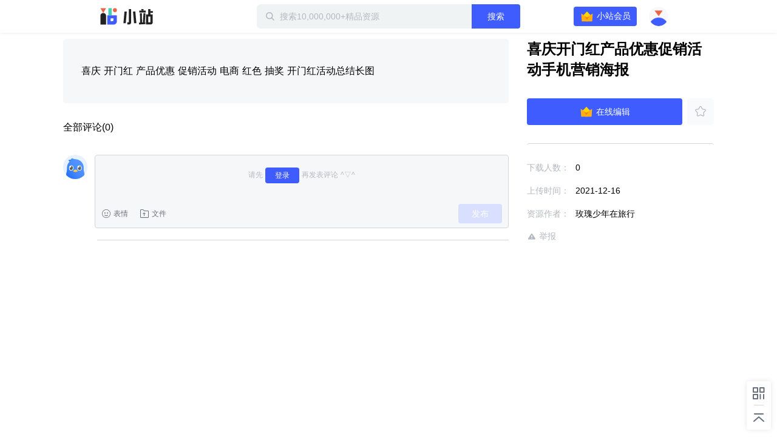

--- FILE ---
content_type: text/plain; charset=utf-8
request_url: https://xluser-ssl.xunlei.com/risk?cmd=report
body_size: -84
content:
{"deviceid":"wdi10.e2e2b600799a1b2ee705aeb0b50c42aee84f27af82604c0874e8e14abcc5004d"}
